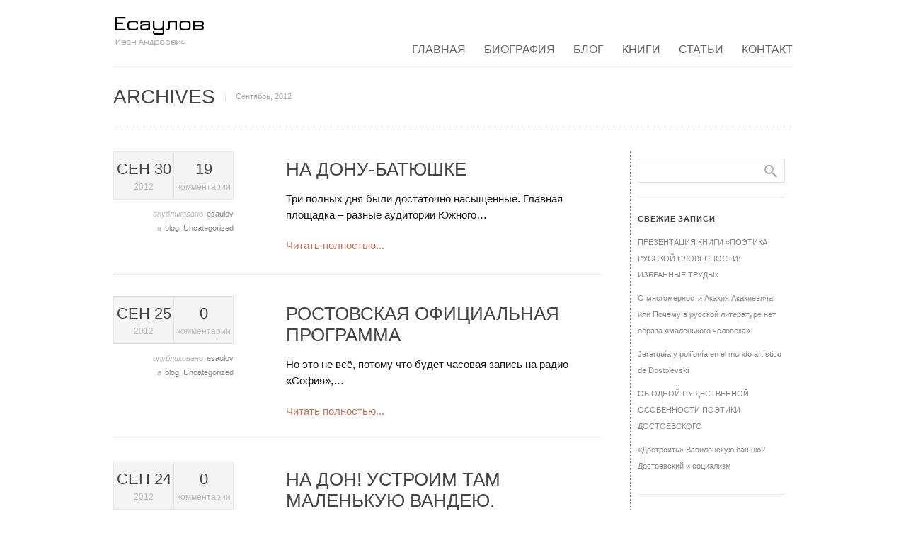

--- FILE ---
content_type: text/html; charset=UTF-8
request_url: http://esaulov.net/2012/09/
body_size: 8848
content:
<!DOCTYPE html> 
<html xmlns="http://www.w3.org/1999/xhtml"> 
<head> 
    <meta http-equiv="Content-Type" content="text/html; charset=utf-8" /> 
    <meta name="viewport" content="width=device-width, initial-scale=1.0, maximum-scale=1.0">
    
    <title>Сентябрь | 2012 | </title>
    
	<link rel="stylesheet" href="http://esaulov.net/wp-content/themes/purity/style.css" type="text/css" media="screen">    
    
    <!--[if lt IE 9]>
    <link rel="stylesheet" media="screen" href="http://esaulov.net/wp-content/themes/purity/css/ie8.css"/>
  	<![endif]-->
    
        
    <link rel="alternate" type="application/rss+xml" title="Prof. Dr. Ivan A. Esaulov RSS Feed" href="http://esaulov.net/feed/" />
    <link rel="alternate" type="application/atom+xml" title="Prof. Dr. Ivan A. Esaulov Atom Feed" href="http://esaulov.net/feed/atom/" />
    
    <link rel="pingback" href="http://esaulov.net/xmlrpc.php" />
    <style type="text/css">#recent-posts p, #recent-articles p{ margin-bottom:0px; }
#recent-posts h5, #recent-articles h5 { line-height:10px; margin-bottom:10px; font-size: 12px; }
#recent-posts h5 a, #recent-articles h5 a { color: #666; }
#recent-posts span.post-info, #recent-articles span.post-info { float:none; margin:-4px 0 2px 0; text-transform: uppercase; color:#b0b0b0; display:block; font-size:10px; }
#recent-posts span.post-info a, #recent-articles span.post-info a { color: #b0b0b0; }

@media 	only screen and (-webkit-min-device-pixel-ratio: 2),
		only screen and (min-device-pixel-ratio: 2) {
header #header-wrap .logo img.website-logo { display: block !important; }
}

#sidebar ul {
list-style: none;
}

#sidebar ul li {
margin: 10px 0;
}

ul.portfolio {
 list-style: none;
}

li.comment {
  list-style: none;
}

.bypostauthor {
  background: rgba(209, 111, 78, 0.09);
}

/* READABILITY */
body {
  font-size: 15px;
  line-height: 23px;
  color: #151515;
}
#recent-posts h5, #recent-articles h5 {
  line-height: 16px;
}
#recent-posts h5 a, #recent-articles h5 a {
  color: #d16f4e;
}
#recent-posts span.post-info, #recent-articles span.post-info {
    line-height: 1em;
    margin: 15px 0;
    font-size: 9px;
}

.home_tagline h1 {
  font-size: 20px;
}

@media only screen and (max-width: 1023px) and (min-width: 768px) {
  .home_tagline h1 {
    font-size: 20px !important;
  }
}

h1 {
 line-height: 1.5em;
}

#recent-posts p, #recent-articles p {
  line-height: 1.5em;
  font-size: 13px;
}

#sidebar {
    border-left: 1px dotted gray;
    padding: 10px;
    width: 208px;
}
</style>    <link rel='dns-prefetch' href='//ajax.googleapis.com' />
<link rel='dns-prefetch' href='//s.w.org' />
<link rel="alternate" type="application/rss+xml" title="Prof. Dr. Ivan A. Esaulov &raquo; Лента" href="http://esaulov.net/feed/" />
<link rel="alternate" type="application/rss+xml" title="Prof. Dr. Ivan A. Esaulov &raquo; Лента комментариев" href="http://esaulov.net/comments/feed/" />
		<script type="text/javascript">
			window._wpemojiSettings = {"baseUrl":"https:\/\/s.w.org\/images\/core\/emoji\/2.3\/72x72\/","ext":".png","svgUrl":"https:\/\/s.w.org\/images\/core\/emoji\/2.3\/svg\/","svgExt":".svg","source":{"concatemoji":"http:\/\/esaulov.net\/wp-includes\/js\/wp-emoji-release.min.js?ver=7895fd2cba39a3fe6547c4850953bff3"}};
			!function(a,b,c){function d(a){var b,c,d,e,f=String.fromCharCode;if(!k||!k.fillText)return!1;switch(k.clearRect(0,0,j.width,j.height),k.textBaseline="top",k.font="600 32px Arial",a){case"flag":return k.fillText(f(55356,56826,55356,56819),0,0),b=j.toDataURL(),k.clearRect(0,0,j.width,j.height),k.fillText(f(55356,56826,8203,55356,56819),0,0),c=j.toDataURL(),b===c&&(k.clearRect(0,0,j.width,j.height),k.fillText(f(55356,57332,56128,56423,56128,56418,56128,56421,56128,56430,56128,56423,56128,56447),0,0),b=j.toDataURL(),k.clearRect(0,0,j.width,j.height),k.fillText(f(55356,57332,8203,56128,56423,8203,56128,56418,8203,56128,56421,8203,56128,56430,8203,56128,56423,8203,56128,56447),0,0),c=j.toDataURL(),b!==c);case"emoji4":return k.fillText(f(55358,56794,8205,9794,65039),0,0),d=j.toDataURL(),k.clearRect(0,0,j.width,j.height),k.fillText(f(55358,56794,8203,9794,65039),0,0),e=j.toDataURL(),d!==e}return!1}function e(a){var c=b.createElement("script");c.src=a,c.defer=c.type="text/javascript",b.getElementsByTagName("head")[0].appendChild(c)}var f,g,h,i,j=b.createElement("canvas"),k=j.getContext&&j.getContext("2d");for(i=Array("flag","emoji4"),c.supports={everything:!0,everythingExceptFlag:!0},h=0;h<i.length;h++)c.supports[i[h]]=d(i[h]),c.supports.everything=c.supports.everything&&c.supports[i[h]],"flag"!==i[h]&&(c.supports.everythingExceptFlag=c.supports.everythingExceptFlag&&c.supports[i[h]]);c.supports.everythingExceptFlag=c.supports.everythingExceptFlag&&!c.supports.flag,c.DOMReady=!1,c.readyCallback=function(){c.DOMReady=!0},c.supports.everything||(g=function(){c.readyCallback()},b.addEventListener?(b.addEventListener("DOMContentLoaded",g,!1),a.addEventListener("load",g,!1)):(a.attachEvent("onload",g),b.attachEvent("onreadystatechange",function(){"complete"===b.readyState&&c.readyCallback()})),f=c.source||{},f.concatemoji?e(f.concatemoji):f.wpemoji&&f.twemoji&&(e(f.twemoji),e(f.wpemoji)))}(window,document,window._wpemojiSettings);
		</script>
		<style type="text/css">
img.wp-smiley,
img.emoji {
	display: inline !important;
	border: none !important;
	box-shadow: none !important;
	height: 1em !important;
	width: 1em !important;
	margin: 0 .07em !important;
	vertical-align: -0.1em !important;
	background: none !important;
	padding: 0 !important;
}
</style>
<link rel='stylesheet' id='style-dynamic-css'  href='http://esaulov.net/wp-content/themes/purity/css/style-dynamic.php?ver=7895fd2cba39a3fe6547c4850953bff3' type='text/css' media='all' />
<link rel='stylesheet' id='custom-css'  href='http://esaulov.net/wp-content/themes/purity/css/custom.css?ver=7895fd2cba39a3fe6547c4850953bff3' type='text/css' media='all' />
<link rel='stylesheet' id='prettyphoto-css'  href='http://esaulov.net/wp-content/themes/purity/css/scripts/prettyPhoto.css?ver=7895fd2cba39a3fe6547c4850953bff3' type='text/css' media='all' />
<link rel='stylesheet' id='flexslider-css'  href='http://esaulov.net/wp-content/themes/purity/css/scripts/flexslider.css?ver=7895fd2cba39a3fe6547c4850953bff3' type='text/css' media='all' />
<link rel='stylesheet' id='font-awesome-css'  href='http://esaulov.net/wp-content/themes/purity/css/font-awesome/css/font-awesome.min.css?ver=7895fd2cba39a3fe6547c4850953bff3' type='text/css' media='all' />
<link rel='stylesheet' id='responsive-css'  href='http://esaulov.net/wp-content/themes/purity/css/responsive.css?ver=7895fd2cba39a3fe6547c4850953bff3' type='text/css' media='all' />
<link rel='stylesheet' id='retina-css'  href='http://esaulov.net/wp-content/themes/purity/css/retina.css?ver=7895fd2cba39a3fe6547c4850953bff3' type='text/css' media='all' />
<script type='text/javascript' src='http://esaulov.net/wp-includes/js/jquery/jquery.js?ver=1.12.4'></script>
<script type='text/javascript' src='http://esaulov.net/wp-includes/js/jquery/jquery-migrate.min.js?ver=1.4.1'></script>
<script type='text/javascript' src="https://ajax.googleapis.com/ajax/libs/jqueryui/1.8.2/jquery-ui.min.js?ver=7895fd2cba39a3fe6547c4850953bff3"></script>
<script type='text/javascript' src='http://esaulov.net/wp-content/themes/purity/js/contact-form.js?ver=7895fd2cba39a3fe6547c4850953bff3'></script>
<script type='text/javascript' src='http://esaulov.net/wp-content/themes/purity/js/custom.js?ver=7895fd2cba39a3fe6547c4850953bff3'></script>
<script type='text/javascript' src='http://esaulov.net/wp-content/themes/purity/js/jquery.easing.js?ver=7895fd2cba39a3fe6547c4850953bff3'></script>
<script type='text/javascript' src='http://esaulov.net/wp-content/themes/purity/js/jquery.prettyPhoto.js'></script>
<script type='text/javascript' src='http://esaulov.net/wp-content/themes/purity/js/jquery.flexslider-min.js?ver=7895fd2cba39a3fe6547c4850953bff3'></script>
<link rel='https://api.w.org/' href='http://esaulov.net/wp-json/' />
<link rel="EditURI" type="application/rsd+xml" title="RSD" href="http://esaulov.net/xmlrpc.php?rsd" />
<link rel="wlwmanifest" type="application/wlwmanifest+xml" href="http://esaulov.net/wp-includes/wlwmanifest.xml" /> 

<script type="text/javascript">
(function(url){
	if(/(?:Chrome\/26\.0\.1410\.63 Safari\/537\.31|WordfenceTestMonBot)/.test(navigator.userAgent)){ return; }
	var addEvent = function(evt, handler) {
		if (window.addEventListener) {
			document.addEventListener(evt, handler, false);
		} else if (window.attachEvent) {
			document.attachEvent('on' + evt, handler);
		}
	};
	var removeEvent = function(evt, handler) {
		if (window.removeEventListener) {
			document.removeEventListener(evt, handler, false);
		} else if (window.detachEvent) {
			document.detachEvent('on' + evt, handler);
		}
	};
	var evts = 'contextmenu dblclick drag dragend dragenter dragleave dragover dragstart drop keydown keypress keyup mousedown mousemove mouseout mouseover mouseup mousewheel scroll'.split(' ');
	var logHuman = function() {
		var wfscr = document.createElement('script');
		wfscr.type = 'text/javascript';
		wfscr.async = true;
		wfscr.src = url + '&r=' + Math.random();
		(document.getElementsByTagName('head')[0]||document.getElementsByTagName('body')[0]).appendChild(wfscr);
		for (var i = 0; i < evts.length; i++) {
			removeEvent(evts[i], logHuman);
		}
	};
	for (var i = 0; i < evts.length; i++) {
		addEvent(evts[i], logHuman);
	}
})('//esaulov.net/?wordfence_logHuman=1&hid=E771777CBC09CAD0FB261B3E2865D106');
</script>		<style type="text/css">.recentcomments a{display:inline !important;padding:0 !important;margin:0 !important;}</style>
		
    <!-- Plausible.io -->
    <script defer data-domain="esaulov.net" src="https://plausible.io/js/script.js"></script>

    <!-- Global site tag (gtag.js) - Google Analytics -->
   <script async src="https://www.googletagmanager.com/gtag/js?id=G-K5MP6LRRSJ"></script>
  <script>
   window.dataLayer = window.dataLayer || [];
   function gtag(){dataLayer.push(arguments);}
   gtag('js', new Date());

   gtag('config', 'G-K5MP6LRRSJ');
  </script>    
</head> 
 
<body class="archive date">
	<div id="wrapper" >  
    
    	<!-- HEADER START -->
    			<header class="header-style-default"> 
						<div id="header-wrap">
	        	<div class="inner">
	            	<div class="logo"> 
	                	
						<a href="http://esaulov.net" class="logo_img">
						<img class="website-logo" src="http://esaulov.net/wp-content/uploads/2011/08/logo.png" alt="Prof. Dr. Ivan A. Esaulov">
												</a>
						
	                </div> 
	            	            	<div class="nav"> 
	                    <div class="menu-navigation-container"><ul id="menu-navigation" class="menu"><li id="menu-item-9266" class="menu-item menu-item-type-post_type menu-item-object-page menu-item-home menu-item-9266"><a href="http://esaulov.net/">Главная</a></li>
<li id="menu-item-9263" class="menu-item menu-item-type-post_type menu-item-object-page menu-item-9263"><a href="http://esaulov.net/biography/">Биография</a></li>
<li id="menu-item-9418" class="menu-item menu-item-type-taxonomy menu-item-object-category menu-item-9418"><a href="http://esaulov.net/category/blog/">Блог</a></li>
<li id="menu-item-9264" class="menu-item menu-item-type-post_type menu-item-object-page menu-item-9264"><a href="http://esaulov.net/books/">Книги</a></li>
<li id="menu-item-9270" class="menu-item menu-item-type-taxonomy menu-item-object-category menu-item-9270"><a href="http://esaulov.net/category/articles/">Статьи</a></li>
<li id="menu-item-9262" class="menu-item menu-item-type-post_type menu-item-object-page menu-item-9262"><a href="http://esaulov.net/contact-2/">Контакт</a></li>
</ul></div>	                    	                    <select id='page_id' name='page_id'><option></option><option value=http://esaulov.net/>Главная</option><option value=http://esaulov.net/biography/>Биография</option><option value=http://esaulov.net/category/blog/>Блог</option><option value=http://esaulov.net/books/>Книги</option><option value=http://esaulov.net/category/articles/>Статьи</option><option value=http://esaulov.net/contact-2/>Контакт</option></select>  
	            	</div>  
	                     
	            </div><!-- .inner end -->       
	    	</div>      
        </header><!-- #header end --> 
        <!-- HEADER END -->         	
                
        <!-- MAIN CONTENT START --> 
        <div id="main">   
        
        <!-- Page Title Section -->   
        <div id="subheader" class="subheader-"><div id="page-title"><div class="tagline inner">    <h1>Archives</h1>
    <span>Сентябрь, 2012</span>
</div></div></div>    

<div class="inner custom_content page-layout-sidebar_right"> 

	<div class="content">		<div id="post-1607" class="post-1607 post type-post status-publish format-standard hentry category-blog category-uncategorized"> 
					    <div class="post-content">
		    		<div class="post-info">
			    <span class="date"><p class="bold">Сен 30</p>2012</span>
	    <span class="comments-nr"><a href="http://esaulov.net/blog/na-dony-batjushk/#comments"><p class="bold">19</p> комментарии</a></span>
	    		    <p><span>опубликовано</span> <a href="http://esaulov.net/author/esaulov/" title="Записи esaulov" rel="author">esaulov</a></p>
		    <p><span>в</span> <a href="http://esaulov.net/category/blog/" rel="category tag">blog</a>, <a href="http://esaulov.net/category/uncategorized/" rel="category tag">Uncategorized</a></p>
		    	    	</div>
	                
		        <div class="post-entry"> 
		            <h1 class="title"><a href="http://esaulov.net/blog/na-dony-batjushk/">На Дону-батюшке</a></h1><p>Три полных дня были достаточно насыщенные. Главная площадка – разные аудитории Южного&#8230;</p>
		            <a href="http://esaulov.net/blog/na-dony-batjushk/"> Читать полностью...</a>
		                                 
		        </div> 
		    </div>
		</div>
			<div id="post-1600" class="post-1600 post type-post status-publish format-standard hentry category-blog category-uncategorized"> 
					    <div class="post-content">
		    		<div class="post-info">
			    <span class="date"><p class="bold">Сен 25</p>2012</span>
	    <span class="comments-nr"><a href="http://esaulov.net/blog/rostovskaja-ofitsialnaja-programm/#comments"><p class="bold">0</p> комментарии</a></span>
	    		    <p><span>опубликовано</span> <a href="http://esaulov.net/author/esaulov/" title="Записи esaulov" rel="author">esaulov</a></p>
		    <p><span>в</span> <a href="http://esaulov.net/category/blog/" rel="category tag">blog</a>, <a href="http://esaulov.net/category/uncategorized/" rel="category tag">Uncategorized</a></p>
		    	    	</div>
	                
		        <div class="post-entry"> 
		            <h1 class="title"><a href="http://esaulov.net/blog/rostovskaja-ofitsialnaja-programm/">Ростовская официальная программа</a></h1><p>Но это не всё, потому что будет часовая запись на радио &#171;София&#187;,&#8230;</p>
		            <a href="http://esaulov.net/blog/rostovskaja-ofitsialnaja-programm/"> Читать полностью...</a>
		                                 
		        </div> 
		    </div>
		</div>
			<div id="post-1592" class="post-1592 post type-post status-publish format-standard hentry category-blog category-uncategorized"> 
					    <div class="post-content">
		    		<div class="post-info">
			    <span class="date"><p class="bold">Сен 24</p>2012</span>
	    <span class="comments-nr"><a href="http://esaulov.net/blog/na-don-malenkaja-vandej/#comments"><p class="bold">0</p> комментарии</a></span>
	    		    <p><span>опубликовано</span> <a href="http://esaulov.net/author/esaulov/" title="Записи esaulov" rel="author">esaulov</a></p>
		    <p><span>в</span> <a href="http://esaulov.net/category/blog/" rel="category tag">blog</a>, <a href="http://esaulov.net/category/uncategorized/" rel="category tag">Uncategorized</a></p>
		    	    	</div>
	                
		        <div class="post-entry"> 
		            <h1 class="title"><a href="http://esaulov.net/blog/na-don-malenkaja-vandej/">На Дон! Устроим там маленькую Вандею.</a></h1><p>Последний раз был в Ростове-на-Дону на третьем курсе университета. На всесоюзной олимпиаде&#8230;</p>
		            <a href="http://esaulov.net/blog/na-don-malenkaja-vandej/"> Читать полностью...</a>
		                                 
		        </div> 
		    </div>
		</div>
			<div id="post-1586" class="post-1586 post type-post status-publish format-standard hentry category-blog category-uncategorized"> 
					    <div class="post-content">
		    		<div class="post-info">
			    <span class="date"><p class="bold">Сен 24</p>2012</span>
	    <span class="comments-nr"><a href="http://esaulov.net/blog/resenzija-v-kniyhnom-obozreni/#comments"><p class="bold">0</p> комментарии</a></span>
	    		    <p><span>опубликовано</span> <a href="http://esaulov.net/author/esaulov/" title="Записи esaulov" rel="author">esaulov</a></p>
		    <p><span>в</span> <a href="http://esaulov.net/category/blog/" rel="category tag">blog</a>, <a href="http://esaulov.net/category/uncategorized/" rel="category tag">Uncategorized</a></p>
		    	    	</div>
	                
		        <div class="post-entry"> 
		            <h1 class="title"><a href="http://esaulov.net/blog/resenzija-v-kniyhnom-obozreni/">Рецензия в &quot;Книжном обозрении&quot; на РКНП</a></h1><p>Из-за хлопот с проведением последних конференций совсем забыл, что на вечере Игоря&#8230;</p>
		            <a href="http://esaulov.net/blog/resenzija-v-kniyhnom-obozreni/"> Читать полностью...</a>
		                                 
		        </div> 
		    </div>
		</div>
			<div id="post-1538" class="post-1538 post type-post status-publish format-standard hentry category-blog category-uncategorized"> 
					    <div class="post-content">
		    		<div class="post-info">
			    <span class="date"><p class="bold">Сен 23</p>2012</span>
	    <span class="comments-nr"><a href="http://esaulov.net/blog/sostojalas-konferensija-russkaja-slovesnost/#comments"><p class="bold">2</p> комментарии</a></span>
	    		    <p><span>опубликовано</span> <a href="http://esaulov.net/author/esaulov/" title="Записи esaulov" rel="author">esaulov</a></p>
		    <p><span>в</span> <a href="http://esaulov.net/category/blog/" rel="category tag">blog</a>, <a href="http://esaulov.net/category/uncategorized/" rel="category tag">Uncategorized</a></p>
		    	    	</div>
	                
		        <div class="post-entry"> 
		            <h1 class="title"><a href="http://esaulov.net/blog/sostojalas-konferensija-russkaja-slovesnost/">В Москве состоялась конференция &quot;РУССКАЯ СЛОВЕСНОСТЬ И ПРАВОСЛАВИЕ&quot;</a></h1><p>Особенностью ее было то, что она не была нужна ни для &#171;отчета&#187;,&#8230;</p>
		            <a href="http://esaulov.net/blog/sostojalas-konferensija-russkaja-slovesnost/"> Читать полностью...</a>
		                                 
		        </div> 
		    </div>
		</div>
			<div id="post-1531" class="post-1531 post type-post status-publish format-standard hentry category-blog category-uncategorized"> 
					    <div class="post-content">
		    		<div class="post-info">
			    <span class="date"><p class="bold">Сен 20</p>2012</span>
	    <span class="comments-nr"><a href="http://esaulov.net/blog/russkaja-slovesnost-i-pravoslavi/#comments"><p class="bold">0</p> комментарии</a></span>
	    		    <p><span>опубликовано</span> <a href="http://esaulov.net/author/esaulov/" title="Записи esaulov" rel="author">esaulov</a></p>
		    <p><span>в</span> <a href="http://esaulov.net/category/blog/" rel="category tag">blog</a>, <a href="http://esaulov.net/category/uncategorized/" rel="category tag">Uncategorized</a></p>
		    	    	</div>
	                
		        <div class="post-entry"> 
		            <h1 class="title"><a href="http://esaulov.net/blog/russkaja-slovesnost-i-pravoslavi/">РУССКАЯ СЛОВЕСНОCТЬ И ПРАВОСЛАВИЕ</a></h1><p>Окончательный вариант программы &#8212; вот он. Немного расхворался, поэтому не знаю, как&#8230;</p>
		            <a href="http://esaulov.net/blog/russkaja-slovesnost-i-pravoslavi/"> Читать полностью...</a>
		                                 
		        </div> 
		    </div>
		</div>
			<div id="post-1514" class="post-1514 post type-post status-publish format-standard hentry category-blog category-uncategorized"> 
					    <div class="post-content">
		    		<div class="post-info">
			    <span class="date"><p class="bold">Сен 16</p>2012</span>
	    <span class="comments-nr"><a href="http://esaulov.net/blog/shmelevskaja-assamblej/#comments"><p class="bold">0</p> комментарии</a></span>
	    		    <p><span>опубликовано</span> <a href="http://esaulov.net/author/esaulov/" title="Записи esaulov" rel="author">esaulov</a></p>
		    <p><span>в</span> <a href="http://esaulov.net/category/blog/" rel="category tag">blog</a>, <a href="http://esaulov.net/category/uncategorized/" rel="category tag">Uncategorized</a></p>
		    	    	</div>
	                
		        <div class="post-entry"> 
		            <h1 class="title"><a href="http://esaulov.net/blog/shmelevskaja-assamblej/">Закончилась Шмелёвская ассамблея</a></h1><p>В этом году при участии Центра литературоведческих исследований РПУ Своим присутствием нас&#8230;</p>
		            <a href="http://esaulov.net/blog/shmelevskaja-assamblej/"> Читать полностью...</a>
		                                 
		        </div> 
		    </div>
		</div>
			<div id="post-1508" class="post-1508 post type-post status-publish format-standard hentry category-blog category-uncategorized"> 
					    <div class="post-content">
		    		<div class="post-info">
			    <span class="date"><p class="bold">Сен 13</p>2012</span>
	    <span class="comments-nr"><a href="http://esaulov.net/blog/shmelevskaja-assambleja-vokru/#comments"><p class="bold">1</p> комментарии</a></span>
	    		    <p><span>опубликовано</span> <a href="http://esaulov.net/author/esaulov/" title="Записи esaulov" rel="author">esaulov</a></p>
		    <p><span>в</span> <a href="http://esaulov.net/category/blog/" rel="category tag">blog</a>, <a href="http://esaulov.net/category/uncategorized/" rel="category tag">Uncategorized</a></p>
		    	    	</div>
	                
		        <div class="post-entry"> 
		            <h1 class="title"><a href="http://esaulov.net/blog/shmelevskaja-assambleja-vokru/">ШМЕЛЁВСКАЯ АССАМБЛЕЯ: РУССКИЙ, УКРАИНСКИЙ И… КРЫМСКОТАТАРСКИЙ? ОБ ОДНОМ СКИФСКОМ ИЗЫСКЕ</a></h1><p>Каждый день у нас, в Профессорском уголке, совещания и переговоры… Кажется, скоро&#8230;</p>
		            <a href="http://esaulov.net/blog/shmelevskaja-assambleja-vokru/"> Читать полностью...</a>
		                                 
		        </div> 
		    </div>
		</div>
			<div id="post-1501" class="post-1501 post type-post status-publish format-standard hentry category-blog category-uncategorized"> 
					    <div class="post-content">
		    		<div class="post-info">
			    <span class="date"><p class="bold">Сен 08</p>2012</span>
	    <span class="comments-nr"><a href="http://esaulov.net/blog/professorskij-ugolok-alusht/#comments"><p class="bold">10</p> комментарии</a></span>
	    		    <p><span>опубликовано</span> <a href="http://esaulov.net/author/esaulov/" title="Записи esaulov" rel="author">esaulov</a></p>
		    <p><span>в</span> <a href="http://esaulov.net/category/blog/" rel="category tag">blog</a>, <a href="http://esaulov.net/category/uncategorized/" rel="category tag">Uncategorized</a></p>
		    	    	</div>
	                
		        <div class="post-entry"> 
		            <h1 class="title"><a href="http://esaulov.net/blog/professorskij-ugolok-alusht/">ПРОФЕССОРСКИЙ УГОЛОК АЛУШТЫ : 15 сентября</a></h1><p>Итак, крымчане, а также украинские, турецкие, грузинские, абхазские, болгарские, румынские и иные&#8230;</p>
		            <a href="http://esaulov.net/blog/professorskij-ugolok-alusht/"> Читать полностью...</a>
		                                 
		        </div> 
		    </div>
		</div>
			<div id="post-1495" class="post-1495 post type-post status-publish format-standard hentry category-blog category-uncategorized"> 
					    <div class="post-content">
		    		<div class="post-info">
			    <span class="date"><p class="bold">Сен 05</p>2012</span>
	    <span class="comments-nr"><a href="http://esaulov.net/blog/kogda-priznaete-chto-lenin-khuzhe-itlera/#comments"><p class="bold">7</p> комментарии</a></span>
	    		    <p><span>опубликовано</span> <a href="http://esaulov.net/author/esaulov/" title="Записи esaulov" rel="author">esaulov</a></p>
		    <p><span>в</span> <a href="http://esaulov.net/category/blog/" rel="category tag">blog</a>, <a href="http://esaulov.net/category/uncategorized/" rel="category tag">Uncategorized</a></p>
		    	    	</div>
	                
		        <div class="post-entry"> 
		            <h1 class="title"><a href="http://esaulov.net/blog/kogda-priznaete-chto-lenin-khuzhe-itlera/">КОГДА ПРИЗНАЕТЕ, ЧТО ТОВ. ЛЕНИН – «ХУЖЕ ГИТЛЕРА», МОИ ЗАПАДНЫЕ КОЛЛЕГИ И ДРУЗЬЯ?</a></h1><p>По отношению, по крайней мере, к русскому народу? Я знаю, вы крайне&#8230;</p>
		            <a href="http://esaulov.net/blog/kogda-priznaete-chto-lenin-khuzhe-itlera/"> Читать полностью...</a>
		                                 
		        </div> 
		    </div>
		</div>
	
<div class="pagination">         	
    <div class="newer-posts"></div>
    <div class="older-posts"><a href="http://esaulov.net/2012/09/page/2/" >предыдущие посты →</a></div>
</div></div><div id="sidebar" class="sidebar">	
	<ul>
	<div class="sidebar_item">
<div class="search"> 
	<form method="get" id="searchform" action="http://esaulov.net/">
        <input class="search_submit" id="searchsubmit" value="" type="submit"> 
        <input class="search_box" name="s" id="s" type="text" value="" onfocus="if (this.value == '') {this.value = '';}" onblur="if (this.value == '') {this.value = '';}">  
    </form>    
</div></div>		<div class="sidebar_item">		<h5>Свежие записи</h5>		<ul>
					<li>
				<a href="http://esaulov.net/blog/poet-slov/">ПРЕЗЕНТАЦИЯ КНИГИ &#171;ПОЭТИКА РУССКОЙ СЛОВЕСНОСТИ: ИЗБРАННЫЕ ТРУДЫ&#187;</a>
						</li>
					<li>
				<a href="http://esaulov.net/uncategorized/shinel-gog/">О многомерности Акакия Акакиевича, или Почему в русской литературе нет образа «маленького человека»</a>
						</li>
					<li>
				<a href="http://esaulov.net/uncategorized/mundo-de-dostoievski/">Jerarquía y polifonía en el mundo artístico de Dostoievski</a>
						</li>
					<li>
				<a href="http://esaulov.net/blog/myzdostspb25/">ОБ ОДНОЙ СУЩЕСТВЕННОЙ ОСОБЕННОСТИ ПОЭТИКИ ДОСТОЕВСКОГО</a>
						</li>
					<li>
				<a href="http://esaulov.net/uncategorized/dost-nd/">«Достроить» Вавилонскую башню? Достоевский и социализм</a>
						</li>
				</ul>
		</div>		<div class="sidebar_item"><h5>Свежие комментарии</h5><ul id="recentcomments"><li class="recentcomments"><span class="comment-author-link">Кондратьев А.С.</span> к записи <a href="http://esaulov.net/blog/past-kaz/#comment-903424">КАК БОРИС ПАСТЕРНАК В СВОЕМ РОМАНЕ «ДОКТОР ЖИВАГО» СВОДИТ СЧЁТЫ С СЕРЕБРЯНЫМ ВЕКОМ</a></li><li class="recentcomments"><span class="comment-author-link">Кондратьев А.С.</span> к записи <a href="http://esaulov.net/blog/gch/#comment-897144">Иерархия и полифония как Божественное и человеческое в мире Достоевского</a></li><li class="recentcomments"><span class="comment-author-link">Наталья Сарычева</span> к записи <a href="http://esaulov.net/uncategorized/berd01/#comment-748310">БЕРДЯЕВ И ДРУГИЕ:  РУССКАЯ РЕЛИГИОЗНАЯ ФИЛОСОФИЯ  И ОТЕЧЕСТВЕННАЯ ЛИТЕРАТУРА</a></li><li class="recentcomments"><span class="comment-author-link">Кондратьев Александр</span> к записи <a href="http://esaulov.net/uncategorized/berd01/#comment-740736">БЕРДЯЕВ И ДРУГИЕ:  РУССКАЯ РЕЛИГИОЗНАЯ ФИЛОСОФИЯ  И ОТЕЧЕСТВЕННАЯ ЛИТЕРАТУРА</a></li><li class="recentcomments"><span class="comment-author-link">Артур</span> к записи <a href="http://esaulov.net/blog/%d0%bc%d0%b5%d1%80%d1%82%d0%b2%d1%8b%d0%b5-%d0%b4%d1%83%d1%88%d0%b8-%d1%8d%d1%82%d0%be-%d0%bd%d0%b0-%d1%81%d0%b0%d0%bc%d0%be%d0%bc-%d0%b4%d0%b5%d0%bb%d0%b5-%d0%bc%d1%8b-%d0%b8%d0%bd%d1%82%d0%b5/#comment-729063">&#171;МЕРТВЫЕ ДУШИ &#8212; ЭТО НА САМОМ ДЕЛЕ МЫ&#187;: ИНТЕРВЬЮ &#171;МК&#187;</a></li></ul></div><div class="sidebar_item"><h5>Архивы</h5>		<ul>
			<li><a href='http://esaulov.net/2025/12/'>Декабрь 2025</a></li>
	<li><a href='http://esaulov.net/2025/11/'>Ноябрь 2025</a></li>
	<li><a href='http://esaulov.net/2025/10/'>Октябрь 2025</a></li>
	<li><a href='http://esaulov.net/2025/06/'>Июнь 2025</a></li>
	<li><a href='http://esaulov.net/2025/04/'>Апрель 2025</a></li>
	<li><a href='http://esaulov.net/2025/03/'>Март 2025</a></li>
	<li><a href='http://esaulov.net/2025/02/'>Февраль 2025</a></li>
	<li><a href='http://esaulov.net/2025/01/'>Январь 2025</a></li>
	<li><a href='http://esaulov.net/2024/12/'>Декабрь 2024</a></li>
	<li><a href='http://esaulov.net/2024/11/'>Ноябрь 2024</a></li>
	<li><a href='http://esaulov.net/2024/10/'>Октябрь 2024</a></li>
	<li><a href='http://esaulov.net/2024/09/'>Сентябрь 2024</a></li>
	<li><a href='http://esaulov.net/2024/07/'>Июль 2024</a></li>
	<li><a href='http://esaulov.net/2024/06/'>Июнь 2024</a></li>
	<li><a href='http://esaulov.net/2024/05/'>Май 2024</a></li>
	<li><a href='http://esaulov.net/2024/04/'>Апрель 2024</a></li>
	<li><a href='http://esaulov.net/2024/03/'>Март 2024</a></li>
	<li><a href='http://esaulov.net/2024/02/'>Февраль 2024</a></li>
	<li><a href='http://esaulov.net/2024/01/'>Январь 2024</a></li>
	<li><a href='http://esaulov.net/2023/12/'>Декабрь 2023</a></li>
	<li><a href='http://esaulov.net/2023/11/'>Ноябрь 2023</a></li>
	<li><a href='http://esaulov.net/2023/10/'>Октябрь 2023</a></li>
	<li><a href='http://esaulov.net/2023/09/'>Сентябрь 2023</a></li>
	<li><a href='http://esaulov.net/2023/07/'>Июль 2023</a></li>
	<li><a href='http://esaulov.net/2023/06/'>Июнь 2023</a></li>
	<li><a href='http://esaulov.net/2023/05/'>Май 2023</a></li>
	<li><a href='http://esaulov.net/2023/04/'>Апрель 2023</a></li>
	<li><a href='http://esaulov.net/2023/03/'>Март 2023</a></li>
	<li><a href='http://esaulov.net/2023/02/'>Февраль 2023</a></li>
	<li><a href='http://esaulov.net/2023/01/'>Январь 2023</a></li>
	<li><a href='http://esaulov.net/2022/12/'>Декабрь 2022</a></li>
	<li><a href='http://esaulov.net/2022/11/'>Ноябрь 2022</a></li>
	<li><a href='http://esaulov.net/2022/10/'>Октябрь 2022</a></li>
	<li><a href='http://esaulov.net/2022/09/'>Сентябрь 2022</a></li>
	<li><a href='http://esaulov.net/2022/06/'>Июнь 2022</a></li>
	<li><a href='http://esaulov.net/2022/05/'>Май 2022</a></li>
	<li><a href='http://esaulov.net/2022/04/'>Апрель 2022</a></li>
	<li><a href='http://esaulov.net/2022/03/'>Март 2022</a></li>
	<li><a href='http://esaulov.net/2022/01/'>Январь 2022</a></li>
	<li><a href='http://esaulov.net/2021/12/'>Декабрь 2021</a></li>
	<li><a href='http://esaulov.net/2021/11/'>Ноябрь 2021</a></li>
	<li><a href='http://esaulov.net/2021/10/'>Октябрь 2021</a></li>
	<li><a href='http://esaulov.net/2021/09/'>Сентябрь 2021</a></li>
	<li><a href='http://esaulov.net/2021/08/'>Август 2021</a></li>
	<li><a href='http://esaulov.net/2021/07/'>Июль 2021</a></li>
	<li><a href='http://esaulov.net/2021/06/'>Июнь 2021</a></li>
	<li><a href='http://esaulov.net/2021/05/'>Май 2021</a></li>
	<li><a href='http://esaulov.net/2021/04/'>Апрель 2021</a></li>
	<li><a href='http://esaulov.net/2021/03/'>Март 2021</a></li>
	<li><a href='http://esaulov.net/2021/02/'>Февраль 2021</a></li>
	<li><a href='http://esaulov.net/2021/01/'>Январь 2021</a></li>
	<li><a href='http://esaulov.net/2020/12/'>Декабрь 2020</a></li>
	<li><a href='http://esaulov.net/2020/11/'>Ноябрь 2020</a></li>
	<li><a href='http://esaulov.net/2020/10/'>Октябрь 2020</a></li>
	<li><a href='http://esaulov.net/2020/09/'>Сентябрь 2020</a></li>
	<li><a href='http://esaulov.net/2020/08/'>Август 2020</a></li>
	<li><a href='http://esaulov.net/2020/07/'>Июль 2020</a></li>
	<li><a href='http://esaulov.net/2020/05/'>Май 2020</a></li>
	<li><a href='http://esaulov.net/2020/04/'>Апрель 2020</a></li>
	<li><a href='http://esaulov.net/2020/02/'>Февраль 2020</a></li>
	<li><a href='http://esaulov.net/2020/01/'>Январь 2020</a></li>
	<li><a href='http://esaulov.net/2019/12/'>Декабрь 2019</a></li>
	<li><a href='http://esaulov.net/2019/11/'>Ноябрь 2019</a></li>
	<li><a href='http://esaulov.net/2019/10/'>Октябрь 2019</a></li>
	<li><a href='http://esaulov.net/2019/09/'>Сентябрь 2019</a></li>
	<li><a href='http://esaulov.net/2019/08/'>Август 2019</a></li>
	<li><a href='http://esaulov.net/2019/07/'>Июль 2019</a></li>
	<li><a href='http://esaulov.net/2019/06/'>Июнь 2019</a></li>
	<li><a href='http://esaulov.net/2019/05/'>Май 2019</a></li>
	<li><a href='http://esaulov.net/2019/04/'>Апрель 2019</a></li>
	<li><a href='http://esaulov.net/2019/03/'>Март 2019</a></li>
	<li><a href='http://esaulov.net/2019/02/'>Февраль 2019</a></li>
	<li><a href='http://esaulov.net/2019/01/'>Январь 2019</a></li>
	<li><a href='http://esaulov.net/2018/12/'>Декабрь 2018</a></li>
	<li><a href='http://esaulov.net/2018/11/'>Ноябрь 2018</a></li>
	<li><a href='http://esaulov.net/2018/10/'>Октябрь 2018</a></li>
	<li><a href='http://esaulov.net/2018/09/'>Сентябрь 2018</a></li>
	<li><a href='http://esaulov.net/2018/08/'>Август 2018</a></li>
	<li><a href='http://esaulov.net/2018/07/'>Июль 2018</a></li>
	<li><a href='http://esaulov.net/2018/06/'>Июнь 2018</a></li>
	<li><a href='http://esaulov.net/2018/05/'>Май 2018</a></li>
	<li><a href='http://esaulov.net/2018/04/'>Апрель 2018</a></li>
	<li><a href='http://esaulov.net/2018/03/'>Март 2018</a></li>
	<li><a href='http://esaulov.net/2018/02/'>Февраль 2018</a></li>
	<li><a href='http://esaulov.net/2018/01/'>Январь 2018</a></li>
	<li><a href='http://esaulov.net/2017/12/'>Декабрь 2017</a></li>
	<li><a href='http://esaulov.net/2017/11/'>Ноябрь 2017</a></li>
	<li><a href='http://esaulov.net/2017/10/'>Октябрь 2017</a></li>
	<li><a href='http://esaulov.net/2017/09/'>Сентябрь 2017</a></li>
	<li><a href='http://esaulov.net/2017/08/'>Август 2017</a></li>
	<li><a href='http://esaulov.net/2017/07/'>Июль 2017</a></li>
	<li><a href='http://esaulov.net/2017/06/'>Июнь 2017</a></li>
	<li><a href='http://esaulov.net/2017/05/'>Май 2017</a></li>
	<li><a href='http://esaulov.net/2017/04/'>Апрель 2017</a></li>
	<li><a href='http://esaulov.net/2017/03/'>Март 2017</a></li>
	<li><a href='http://esaulov.net/2017/02/'>Февраль 2017</a></li>
	<li><a href='http://esaulov.net/2017/01/'>Январь 2017</a></li>
	<li><a href='http://esaulov.net/2016/12/'>Декабрь 2016</a></li>
	<li><a href='http://esaulov.net/2016/11/'>Ноябрь 2016</a></li>
	<li><a href='http://esaulov.net/2016/10/'>Октябрь 2016</a></li>
	<li><a href='http://esaulov.net/2016/09/'>Сентябрь 2016</a></li>
	<li><a href='http://esaulov.net/2016/08/'>Август 2016</a></li>
	<li><a href='http://esaulov.net/2016/07/'>Июль 2016</a></li>
	<li><a href='http://esaulov.net/2016/06/'>Июнь 2016</a></li>
	<li><a href='http://esaulov.net/2016/05/'>Май 2016</a></li>
	<li><a href='http://esaulov.net/2016/04/'>Апрель 2016</a></li>
	<li><a href='http://esaulov.net/2016/03/'>Март 2016</a></li>
	<li><a href='http://esaulov.net/2016/02/'>Февраль 2016</a></li>
	<li><a href='http://esaulov.net/2016/01/'>Январь 2016</a></li>
	<li><a href='http://esaulov.net/2015/12/'>Декабрь 2015</a></li>
	<li><a href='http://esaulov.net/2015/11/'>Ноябрь 2015</a></li>
	<li><a href='http://esaulov.net/2015/10/'>Октябрь 2015</a></li>
	<li><a href='http://esaulov.net/2015/09/'>Сентябрь 2015</a></li>
	<li><a href='http://esaulov.net/2015/08/'>Август 2015</a></li>
	<li><a href='http://esaulov.net/2015/07/'>Июль 2015</a></li>
	<li><a href='http://esaulov.net/2015/06/'>Июнь 2015</a></li>
	<li><a href='http://esaulov.net/2015/05/'>Май 2015</a></li>
	<li><a href='http://esaulov.net/2015/04/'>Апрель 2015</a></li>
	<li><a href='http://esaulov.net/2015/03/'>Март 2015</a></li>
	<li><a href='http://esaulov.net/2015/02/'>Февраль 2015</a></li>
	<li><a href='http://esaulov.net/2015/01/'>Январь 2015</a></li>
	<li><a href='http://esaulov.net/2014/12/'>Декабрь 2014</a></li>
	<li><a href='http://esaulov.net/2014/11/'>Ноябрь 2014</a></li>
	<li><a href='http://esaulov.net/2014/10/'>Октябрь 2014</a></li>
	<li><a href='http://esaulov.net/2014/09/'>Сентябрь 2014</a></li>
	<li><a href='http://esaulov.net/2014/08/'>Август 2014</a></li>
	<li><a href='http://esaulov.net/2014/07/'>Июль 2014</a></li>
	<li><a href='http://esaulov.net/2014/06/'>Июнь 2014</a></li>
	<li><a href='http://esaulov.net/2014/05/'>Май 2014</a></li>
	<li><a href='http://esaulov.net/2014/04/'>Апрель 2014</a></li>
	<li><a href='http://esaulov.net/2014/03/'>Март 2014</a></li>
	<li><a href='http://esaulov.net/2014/02/'>Февраль 2014</a></li>
	<li><a href='http://esaulov.net/2014/01/'>Январь 2014</a></li>
	<li><a href='http://esaulov.net/2013/12/'>Декабрь 2013</a></li>
	<li><a href='http://esaulov.net/2013/11/'>Ноябрь 2013</a></li>
	<li><a href='http://esaulov.net/2013/10/'>Октябрь 2013</a></li>
	<li><a href='http://esaulov.net/2013/09/'>Сентябрь 2013</a></li>
	<li><a href='http://esaulov.net/2013/08/'>Август 2013</a></li>
	<li><a href='http://esaulov.net/2013/07/'>Июль 2013</a></li>
	<li><a href='http://esaulov.net/2013/06/'>Июнь 2013</a></li>
	<li><a href='http://esaulov.net/2013/05/'>Май 2013</a></li>
	<li><a href='http://esaulov.net/2013/04/'>Апрель 2013</a></li>
	<li><a href='http://esaulov.net/2013/03/'>Март 2013</a></li>
	<li><a href='http://esaulov.net/2013/02/'>Февраль 2013</a></li>
	<li><a href='http://esaulov.net/2013/01/'>Январь 2013</a></li>
	<li><a href='http://esaulov.net/2012/12/'>Декабрь 2012</a></li>
	<li><a href='http://esaulov.net/2012/11/'>Ноябрь 2012</a></li>
	<li><a href='http://esaulov.net/2012/10/'>Октябрь 2012</a></li>
	<li><a href='http://esaulov.net/2012/09/'>Сентябрь 2012</a></li>
	<li><a href='http://esaulov.net/2012/08/'>Август 2012</a></li>
	<li><a href='http://esaulov.net/2012/07/'>Июль 2012</a></li>
	<li><a href='http://esaulov.net/2012/06/'>Июнь 2012</a></li>
	<li><a href='http://esaulov.net/2012/05/'>Май 2012</a></li>
	<li><a href='http://esaulov.net/2012/04/'>Апрель 2012</a></li>
	<li><a href='http://esaulov.net/2012/03/'>Март 2012</a></li>
	<li><a href='http://esaulov.net/2012/02/'>Февраль 2012</a></li>
	<li><a href='http://esaulov.net/2012/01/'>Январь 2012</a></li>
		</ul>
		</div>                   
	</ul>
</div>
</div><!-- .inner End --> 
        </div><!-- #main End --> 
        <!-- MAIN CONTENT END --> 
      
        
		<!-- FOOTER START --> 
        <footer> 
        
        	          
            <div class="footer_small ">           
                        
            	<div class="copyright">© 2011- 2024 Prof. Dr. Ivan Esaulov - All rights reserved. Designed by Dr. Andrey Esaulov.</div>
                
                <div class="social"><a href="https://www.facebook.com/ivan.esaulov" class="social-2"></a></div>                
            </div> <!-- #footer_small End -->
            
        </footer><!-- #footer End -->   
        <!-- FOOTER END -->        
    </div><!-- #holder End --> 
    <!-- PAGE END -->
    
<script type='text/javascript' src='http://esaulov.net/wp-includes/js/wp-embed.min.js?ver=7895fd2cba39a3fe6547c4850953bff3'></script>
<script defer src="https://static.cloudflareinsights.com/beacon.min.js/vcd15cbe7772f49c399c6a5babf22c1241717689176015" integrity="sha512-ZpsOmlRQV6y907TI0dKBHq9Md29nnaEIPlkf84rnaERnq6zvWvPUqr2ft8M1aS28oN72PdrCzSjY4U6VaAw1EQ==" data-cf-beacon='{"version":"2024.11.0","token":"140572b29f5a413a9a1cc6f837e422dc","r":1,"server_timing":{"name":{"cfCacheStatus":true,"cfEdge":true,"cfExtPri":true,"cfL4":true,"cfOrigin":true,"cfSpeedBrain":true},"location_startswith":null}}' crossorigin="anonymous"></script>
</body> 
</html>


--- FILE ---
content_type: text/css
request_url: http://esaulov.net/wp-content/themes/purity/css/responsive.css?ver=7895fd2cba39a3fe6547c4850953bff3
body_size: 1805
content:
/* Purity Responsive Stylesheet */

/* Tablet */

@media only screen and (min-width: 768px) and (max-width: 1023px) {
	
	body					{ background-image: none; }	
	#wrapper,
	.vntd-sticky-now,
	.inner					{ width:738px; }	
	.content				{ width:546px; margin-right: 10px; }
	.content.content_right 	{ margin: 0 0 0 10px; }
	.sidebar				{ width:172px; margin-left: 10px; }
	.sidebar.sidebar_left 	{ margin: 0 10px 0 0; }
	.nav ul li				{ font-size: 22px; margin-left: 26px; }
	.post-info,
	.blog3 .post-image		{ width: 170px; margin-right: 20px; }
	.post-entry				{ width: auto !important; }
	/*.comments-nr			{ width: 63px !important; }
	#wrapper .date					{ width: 64px !important; }*/	
	.date .bold,
	.comments-nr .bold 		{ font-size: 26px; }
	#wrapper 				{ padding: 0 20px;	}
	/* Homepage */	
	
	.home-section ul.fourcolumns li,
	#footer .inner ul.fourcolumns > li 		{ width: 169.5px; margin-left: 20px; }
	#recent-work ul.fourcolumns li img,
	#recent-work ul.fourcolumns li a.over 	{ width: 169.5px; height: 111px; }	
	.home-section ul.threecolumns li,
	#footer .inner ul.threecolumns > li 	{ width: 232.5px; margin-left: 20px; }
	#recent-work ul.threecolumns li img,
	#recent-work ul.threecolumns li a.over 	{ width: 232.5px; height: 165px; }	
	.home-section ul li:first-child,
	#footer .inner ul li:first-child 		{ margin-left: 0; }
	
	/* Portfolio sizes */
	
	.portfolio 				{ width: 788px; }
	.portfolio li img 		{ width: 100%; height: auto !important; }
	.three-columns li 		{ width: 229.5px; margin: 0 25px 20px 0; }
	.three-columns .over 	{ width: 216px; height: 152px; }	
	.two-columns li 		{ width: 354px; margin: 0 30px 25px 0; }	
	.two-columns .over 		{ width: 340px; height: 240px; }	
	.four-columns li 		{ width: 166px; margin: 0 25px 25px 0; }	
	.four-columns .over 	{ width: 152px; height: 107px; }	
	.detailed .item-image 	{ width: 520px; margin-right: 20px;  }
	.detailed .item-name 	{ width: 198px; }	
	.one-column > li 		{ width: 738px; }	
	.home_tagline h1 		{ font-size: 29px; }
	
	.avatar-holder			{ width: 60px !important; height: 60px!important; }
	.avatar-holder img		{ width: 50px; height: auto!important; }
	
	.comments-wrap ul li ul.children { margin-left: 0; }
	
}

/* Mobile Portrait */

@media only screen and (max-width: 767px) {	

	/*=AE*/
	#slider, .home_tagline { display: none; }

	body					{ background-image: none; }
	#wrapper				{ width:100%; }
	.inner					{ width:300px; }
	header .logo			{ float: none; }
	header .logo img		{ display: block; margin-left: auto; margin-right: auto; }
	#wrapper .vntd-shopping-cart,
	.nav ul					{ display: none; }
	#wrapper .vntd-sticky-now {
		position: relative;
		margin-top: 0 !important;
		top: 0 !important;
	}
	#wrapper #main {
		margin-top: 25px !important;
		padding-top: 0 !important;
	}
	#wrapper .subheader-default {
		margin-top: -25px;
	}
	#wrapper {
		padding: 0;
	}
	#topbar {
		height: auto;
	}
	#topbar .inner > div {
		float: none;
		text-align: center;
	}
	.subheader- {
		margin-top: -20px;
	}
	
	.small_thumbnail .post-info,
	.content,
	.post-info,
	.post-entry,
	.blog3 .post-image,
	.nav,
	.big_form input[type=text],
	.big_form textarea,
	textarea,
	.portfolio,
	.portfolio li img,
	.home-section ul img,
	#recent-work .over,
	.column,
	#wrapper li.product,
	.sidebar 				{ width: 100% !important; margin-left: 0; margin-right: 0; }
	#wrapper .date					{ width: 149px !important; }
	.comments-nr			{ width: 148px !important; }
	.nav					{ margin: 0 0 30px 0; }
	.sidebar				{ margin: 0; }
	.nav select				{ display: block; }
	
	.portfolio li img,
	.portfolio li .over 	{ width: 286px; height: 201px !important; }	
	.portfolio li 			{ margin-bottom: 20px; width: 300px; }
	
	.detailed .item-image 	{ margin-bottom: 20px; }
	.detailed .item-image,
	.one-column li img,
	.detailed .item-image img { width: 286px; height: auto !important; }
	
	.home_tagline 			{ margin: -5px auto; }
	.home_tagline h1 		{ font-size: 26px; }
	.tagline 				{ padding: 20px 0 16px 0px !important; }
	
	#recent-work ul.home-list li a.over,
	#recent-work ul.home-list li img 			{ height: 211px; width: 300px; }	
	.home-section ul.home-list li,
	footer .inner ul > li 						{ width: 100% !important; margin: 0 0 20px 0 !important; }
	footer .inner ul li:last-child 			{ margin-bottom: 8px !important; }
	.home-section ul.home-list li:last-child,
	footer .inner ul.home-list > li 			{ margin: 0; }
	
	.flex-caption 	{ font-size: 19px !important; padding: 5px 6px; }
	.footer2 div 			{ float: none !important; }
	.footer2 .copyright 	{ margin-bottom: 5px; }
	.post-info p 			{ text-align: left; }
	
	.tabnav li,
	.tabnav li a 			{ display: block; }	
	.tabnav li 				{ padding: 0; }
	
	/* WooCommerce */	
	
	.woocommerce #wrapper .page-layout-sidebar_right ul.products li,
	#wrapper .related.products li {
		width: 100% !important;
		margin: 0 0 30px 0 !important;
	}
	
	#wrapper ul.product-filters {
		font-size: 11px;
	}
	#wrapper ul.product-filters li.product-orderby {
		width: 120px;
	}
	#wrapper ul.product-filters li.product-count {
		width: 105px;
	}
	
	#wrapper .shop_table thead,
	#wrapper .shop_table .product-remove,
	#wrapper .shop_table .product-thumbnail
	{
		display: none;
	}
	
	.woocommerce-page #wrapper .cart-collaterals,
	.woocommerce-page #wrapper .shipping_calculator,
	#wrapper .shop_table .actions input {
		width: 100%;		
		float: none;
	}
	
	#wrapper .shop_table .actions input {
		margin-bottom: 5px !important;
	}
	
}

/* Mobile Landscape */

@media only screen and (min-width: 480px) and (max-width: 767px) {


	body					{ background-image: none; -webkit-text-size-adjust: none; }
	#wrapper				{ width:100%; }
	.inner					{ width:460px; }
	header .logo,
	.post-info,
	.post-entry				{ float: none; }
	header .logo img		{ display: block; margin-left: auto; margin-right: auto; }
	#wrapper .vntd-shopping-cart,
	.nav ul					{ display: none; }
	#wrapper .vntd-sticky-now {
		position: relative;
		margin-top: 0 !important;
		top: 0 !important;
	}
	#wrapper {
		padding: 0;
	}
	#wrapper #main {
		margin-top: 25px !important;
		padding-top: 0 !important;
	}
	#wrapper .subheader-default {
		margin-top: -25px;
	}
	#topbar {
		height: auto;
	}
	#topbar .inner > div {
		float: none;
		text-align: center;
	}
	.subheader- {
		margin-top: -20px;
	}
	.small_thumbnail .post-info,
	.content,
	.post-info,
	.post-entry,
	.blog3 .post-image,
	.nav,
	.big_form input[type=text],
	.big_form textarea,
	.portfolio,
	.portfolio li img,
	.home-section ul img,
	.home-section ul li,
	#recent-work .over,
	#footer li,
	.column,
	#wrapper li.product,
	.sidebar 				{ width: 100% !important; margin-left: 0; margin-right: 0; }
	#wrapper .date					{ width: 229px !important; }
	.comments-nr			{ width: 228px !important; }
	.nav					{ margin: 0 0 30px 0; }	
	.sidebar				{ margin: 0; }
	.nav select				{ display: block; }
	
	
	.portfolio li img,	
	.portfolio li .over 	{ width: 446px; height: 314px !important; }
	.portfolio li 			{ margin-bottom: 20px; width: 460px; }
	
	.detailed .item-image 	{ margin-bottom: 20px; }
	.detailed .item-image,
	.one-column li img,
	.detailed .item-image img { width: 446px; height: auto !important; }

	.home_tagline 			{ margin: -5px auto; }
	.home_tagline h1 		{ font-size: 28px; }
	.tagline 				{ padding: 20px 0 16px 0px !important; }
	#recent-work ul.home-list li a.over,
	#recent-work ul.home-list li img 			{ height: 323px; }	
	.home-section ul.home-list li,
	footer .inner ul > li 						{ width: 100% !important; margin: 0 0 20px 0 !important; }
	footer .inner ul li:last-child 			{ margin-bottom: 8px !important; }
	.home-section ul.home-list li:last-child,
	footer .inner ul.home-list > li 			{ margin: 0; }

	#wrapper .slide-caption 	{ display: block !important; font-size: 20px; padding: 0px; }
	.post-info p 			{ text-align: left; }
	
	/* WooCommerce */	
	
	.woocommerce #wrapper .page-layout-sidebar_right ul.products li,
	#wrapper .related.products li  {
		width: 100% !important;
		margin: 0 0 30px 0 !important;
	}
	#wrapper ul.product-filters {
		font-size: 11px;
	}
	#wrapper ul.product-filters li.product-orderby,
	#wrapper ul.product-filters li.product-count {
		width: 150px;
		font-size: 12px;
	}
	
	#wrapper .shop_table thead,
	#wrapper .shop_table .product-remove,
	#wrapper .shop_table .product-thumbnail
	{
		display: none;
	}
	
	.woocommerce-page #wrapper .cart-collaterals,
	.woocommerce-page #wrapper .shipping_calculator,
	#wrapper .shop_table .actions input {
		width: 100%;		
		float: none;
	}
	
	#wrapper .shop_table .actions input {
		margin-bottom: 5px !important;
	}
	
}
